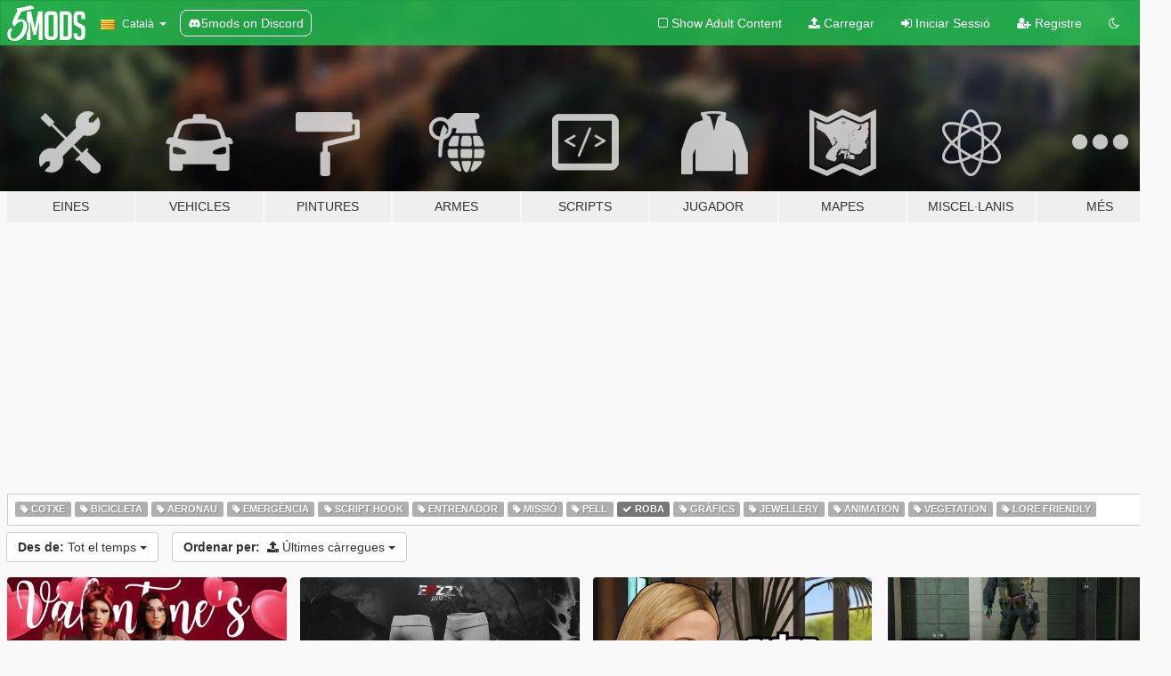

--- FILE ---
content_type: text/html; charset=utf-8
request_url: https://ca.gta5-mods.com/all/tags/clothing/latest-uploads
body_size: 9100
content:

<!DOCTYPE html>
<html lang="ca" dir="ltr">
<head>
	<title>
		GTA 5 mods més recents - Roba - GTA5-Mods.com
	</title>

		<script
		  async
		  src="https://hb.vntsm.com/v4/live/vms/sites/gta5-mods.com/index.js"
        ></script>

        <script>
          self.__VM = self.__VM || [];
          self.__VM.push(function (admanager, scope) {
            scope.Config.buildPlacement((configBuilder) => {
              configBuilder.add("billboard");
              configBuilder.addDefaultOrUnique("mobile_mpu").setBreakPoint("mobile")
            }).display("top-ad");

            scope.Config.buildPlacement((configBuilder) => {
              configBuilder.add("leaderboard");
              configBuilder.addDefaultOrUnique("mobile_mpu").setBreakPoint("mobile")
            }).display("central-ad");

            scope.Config.buildPlacement((configBuilder) => {
              configBuilder.add("mpu");
              configBuilder.addDefaultOrUnique("mobile_mpu").setBreakPoint("mobile")
            }).display("side-ad");

            scope.Config.buildPlacement((configBuilder) => {
              configBuilder.add("leaderboard");
              configBuilder.addDefaultOrUnique("mpu").setBreakPoint({ mediaQuery: "max-width:1200px" })
            }).display("central-ad-2");

            scope.Config.buildPlacement((configBuilder) => {
              configBuilder.add("leaderboard");
              configBuilder.addDefaultOrUnique("mobile_mpu").setBreakPoint("mobile")
            }).display("bottom-ad");

            scope.Config.buildPlacement((configBuilder) => {
              configBuilder.add("desktop_takeover");
              configBuilder.addDefaultOrUnique("mobile_takeover").setBreakPoint("mobile")
            }).display("takeover-ad");

            scope.Config.get('mpu').display('download-ad-1');
          });
        </script>

	<meta charset="utf-8">
	<meta name="viewport" content="width=320, initial-scale=1.0, maximum-scale=1.0">
	<meta http-equiv="X-UA-Compatible" content="IE=edge">
	<meta name="msapplication-config" content="none">
	<meta name="theme-color" content="#20ba4e">
	<meta name="msapplication-navbutton-color" content="#20ba4e">
	<meta name="apple-mobile-web-app-capable" content="yes">
	<meta name="apple-mobile-web-app-status-bar-style" content="#20ba4e">
	<meta name="csrf-param" content="authenticity_token" />
<meta name="csrf-token" content="6KsTl1A5BJ4QtDFnF8u63i+pzZv+SApaRUkRuPeKKHGyjInoYk2kKd7MA7WY1P0IkTIFoQFSSQ5lxRnawYglrg==" />
	

	<link rel="shortcut icon" type="image/x-icon" href="https://images.gta5-mods.com/icons/favicon.png">
	<link rel="stylesheet" media="screen" href="/assets/application-7e510725ebc5c55e88a9fd87c027a2aa9e20126744fbac89762e0fd54819c399.css" />
	    <link rel="alternate" hreflang="id" href="https://id.gta5-mods.com/all/tags/clothing/latest-uploads">
    <link rel="alternate" hreflang="ms" href="https://ms.gta5-mods.com/all/tags/clothing/latest-uploads">
    <link rel="alternate" hreflang="bg" href="https://bg.gta5-mods.com/all/tags/clothing/latest-uploads">
    <link rel="alternate" hreflang="ca" href="https://ca.gta5-mods.com/all/tags/clothing/latest-uploads">
    <link rel="alternate" hreflang="cs" href="https://cs.gta5-mods.com/all/tags/clothing/latest-uploads">
    <link rel="alternate" hreflang="da" href="https://da.gta5-mods.com/all/tags/clothing/latest-uploads">
    <link rel="alternate" hreflang="de" href="https://de.gta5-mods.com/all/tags/clothing/latest-uploads">
    <link rel="alternate" hreflang="el" href="https://el.gta5-mods.com/all/tags/clothing/latest-uploads">
    <link rel="alternate" hreflang="en" href="https://www.gta5-mods.com/all/tags/clothing/latest-uploads">
    <link rel="alternate" hreflang="es" href="https://es.gta5-mods.com/all/tags/clothing/latest-uploads">
    <link rel="alternate" hreflang="fr" href="https://fr.gta5-mods.com/all/tags/clothing/latest-uploads">
    <link rel="alternate" hreflang="gl" href="https://gl.gta5-mods.com/all/tags/clothing/latest-uploads">
    <link rel="alternate" hreflang="ko" href="https://ko.gta5-mods.com/all/tags/clothing/latest-uploads">
    <link rel="alternate" hreflang="hi" href="https://hi.gta5-mods.com/all/tags/clothing/latest-uploads">
    <link rel="alternate" hreflang="it" href="https://it.gta5-mods.com/all/tags/clothing/latest-uploads">
    <link rel="alternate" hreflang="hu" href="https://hu.gta5-mods.com/all/tags/clothing/latest-uploads">
    <link rel="alternate" hreflang="mk" href="https://mk.gta5-mods.com/all/tags/clothing/latest-uploads">
    <link rel="alternate" hreflang="nl" href="https://nl.gta5-mods.com/all/tags/clothing/latest-uploads">
    <link rel="alternate" hreflang="nb" href="https://no.gta5-mods.com/all/tags/clothing/latest-uploads">
    <link rel="alternate" hreflang="pl" href="https://pl.gta5-mods.com/all/tags/clothing/latest-uploads">
    <link rel="alternate" hreflang="pt-BR" href="https://pt.gta5-mods.com/all/tags/clothing/latest-uploads">
    <link rel="alternate" hreflang="ro" href="https://ro.gta5-mods.com/all/tags/clothing/latest-uploads">
    <link rel="alternate" hreflang="ru" href="https://ru.gta5-mods.com/all/tags/clothing/latest-uploads">
    <link rel="alternate" hreflang="sl" href="https://sl.gta5-mods.com/all/tags/clothing/latest-uploads">
    <link rel="alternate" hreflang="fi" href="https://fi.gta5-mods.com/all/tags/clothing/latest-uploads">
    <link rel="alternate" hreflang="sv" href="https://sv.gta5-mods.com/all/tags/clothing/latest-uploads">
    <link rel="alternate" hreflang="vi" href="https://vi.gta5-mods.com/all/tags/clothing/latest-uploads">
    <link rel="alternate" hreflang="tr" href="https://tr.gta5-mods.com/all/tags/clothing/latest-uploads">
    <link rel="alternate" hreflang="uk" href="https://uk.gta5-mods.com/all/tags/clothing/latest-uploads">
    <link rel="alternate" hreflang="zh-CN" href="https://zh.gta5-mods.com/all/tags/clothing/latest-uploads">

  <script src="/javascripts/ads.js"></script>

		<!-- Nexus Google Tag Manager -->
		<script nonce="true">
//<![CDATA[
				window.dataLayer = window.dataLayer || [];

						window.dataLayer.push({
								login_status: 'Guest',
								user_id: undefined,
								gta5mods_id: undefined,
						});

//]]>
</script>
		<script nonce="true">
//<![CDATA[
				(function(w,d,s,l,i){w[l]=w[l]||[];w[l].push({'gtm.start':
				new Date().getTime(),event:'gtm.js'});var f=d.getElementsByTagName(s)[0],
				j=d.createElement(s),dl=l!='dataLayer'?'&l='+l:'';j.async=true;j.src=
				'https://www.googletagmanager.com/gtm.js?id='+i+dl;f.parentNode.insertBefore(j,f);
				})(window,document,'script','dataLayer','GTM-KCVF2WQ');

//]]>
</script>		<!-- End Nexus Google Tag Manager -->
</head>
<body class="category category-all ca">
	<!-- Google Tag Manager (noscript) -->
	<noscript><iframe src="https://www.googletagmanager.com/ns.html?id=GTM-KCVF2WQ"
										height="0" width="0" style="display:none;visibility:hidden"></iframe></noscript>
	<!-- End Google Tag Manager (noscript) -->

<div id="page-cover"></div>
<div id="page-loading">
	<span class="graphic"></span>
	<span class="message">Carregant...</span>
</div>

<div id="page-cover"></div>

<nav id="main-nav" class="navbar navbar-default">
  <div class="container">
    <div class="navbar-header">
      <a class="navbar-brand" href="/"></a>

      <ul class="nav navbar-nav">
        <li id="language-dropdown" class="dropdown">
          <a href="#language" class="dropdown-toggle" data-toggle="dropdown">
            <span class="famfamfam-flag-catalonia icon"></span>&nbsp;
            <span class="language-name">Català</span>
            <span class="caret"></span>
          </a>

          <ul class="dropdown-menu dropdown-menu-with-footer">
                <li>
                  <a href="https://id.gta5-mods.com/all/tags/clothing/latest-uploads">
                    <span class="famfamfam-flag-id"></span>
                    <span class="language-name">Bahasa Indonesia</span>
                  </a>
                </li>
                <li>
                  <a href="https://ms.gta5-mods.com/all/tags/clothing/latest-uploads">
                    <span class="famfamfam-flag-my"></span>
                    <span class="language-name">Bahasa Melayu</span>
                  </a>
                </li>
                <li>
                  <a href="https://bg.gta5-mods.com/all/tags/clothing/latest-uploads">
                    <span class="famfamfam-flag-bg"></span>
                    <span class="language-name">Български</span>
                  </a>
                </li>
                <li>
                  <a href="https://ca.gta5-mods.com/all/tags/clothing/latest-uploads">
                    <span class="famfamfam-flag-catalonia"></span>
                    <span class="language-name">Català</span>
                  </a>
                </li>
                <li>
                  <a href="https://cs.gta5-mods.com/all/tags/clothing/latest-uploads">
                    <span class="famfamfam-flag-cz"></span>
                    <span class="language-name">Čeština</span>
                  </a>
                </li>
                <li>
                  <a href="https://da.gta5-mods.com/all/tags/clothing/latest-uploads">
                    <span class="famfamfam-flag-dk"></span>
                    <span class="language-name">Dansk</span>
                  </a>
                </li>
                <li>
                  <a href="https://de.gta5-mods.com/all/tags/clothing/latest-uploads">
                    <span class="famfamfam-flag-de"></span>
                    <span class="language-name">Deutsch</span>
                  </a>
                </li>
                <li>
                  <a href="https://el.gta5-mods.com/all/tags/clothing/latest-uploads">
                    <span class="famfamfam-flag-gr"></span>
                    <span class="language-name">Ελληνικά</span>
                  </a>
                </li>
                <li>
                  <a href="https://www.gta5-mods.com/all/tags/clothing/latest-uploads">
                    <span class="famfamfam-flag-gb"></span>
                    <span class="language-name">English</span>
                  </a>
                </li>
                <li>
                  <a href="https://es.gta5-mods.com/all/tags/clothing/latest-uploads">
                    <span class="famfamfam-flag-es"></span>
                    <span class="language-name">Español</span>
                  </a>
                </li>
                <li>
                  <a href="https://fr.gta5-mods.com/all/tags/clothing/latest-uploads">
                    <span class="famfamfam-flag-fr"></span>
                    <span class="language-name">Français</span>
                  </a>
                </li>
                <li>
                  <a href="https://gl.gta5-mods.com/all/tags/clothing/latest-uploads">
                    <span class="famfamfam-flag-es-gl"></span>
                    <span class="language-name">Galego</span>
                  </a>
                </li>
                <li>
                  <a href="https://ko.gta5-mods.com/all/tags/clothing/latest-uploads">
                    <span class="famfamfam-flag-kr"></span>
                    <span class="language-name">한국어</span>
                  </a>
                </li>
                <li>
                  <a href="https://hi.gta5-mods.com/all/tags/clothing/latest-uploads">
                    <span class="famfamfam-flag-in"></span>
                    <span class="language-name">हिन्दी</span>
                  </a>
                </li>
                <li>
                  <a href="https://it.gta5-mods.com/all/tags/clothing/latest-uploads">
                    <span class="famfamfam-flag-it"></span>
                    <span class="language-name">Italiano</span>
                  </a>
                </li>
                <li>
                  <a href="https://hu.gta5-mods.com/all/tags/clothing/latest-uploads">
                    <span class="famfamfam-flag-hu"></span>
                    <span class="language-name">Magyar</span>
                  </a>
                </li>
                <li>
                  <a href="https://mk.gta5-mods.com/all/tags/clothing/latest-uploads">
                    <span class="famfamfam-flag-mk"></span>
                    <span class="language-name">Македонски</span>
                  </a>
                </li>
                <li>
                  <a href="https://nl.gta5-mods.com/all/tags/clothing/latest-uploads">
                    <span class="famfamfam-flag-nl"></span>
                    <span class="language-name">Nederlands</span>
                  </a>
                </li>
                <li>
                  <a href="https://no.gta5-mods.com/all/tags/clothing/latest-uploads">
                    <span class="famfamfam-flag-no"></span>
                    <span class="language-name">Norsk</span>
                  </a>
                </li>
                <li>
                  <a href="https://pl.gta5-mods.com/all/tags/clothing/latest-uploads">
                    <span class="famfamfam-flag-pl"></span>
                    <span class="language-name">Polski</span>
                  </a>
                </li>
                <li>
                  <a href="https://pt.gta5-mods.com/all/tags/clothing/latest-uploads">
                    <span class="famfamfam-flag-br"></span>
                    <span class="language-name">Português do Brasil</span>
                  </a>
                </li>
                <li>
                  <a href="https://ro.gta5-mods.com/all/tags/clothing/latest-uploads">
                    <span class="famfamfam-flag-ro"></span>
                    <span class="language-name">Română</span>
                  </a>
                </li>
                <li>
                  <a href="https://ru.gta5-mods.com/all/tags/clothing/latest-uploads">
                    <span class="famfamfam-flag-ru"></span>
                    <span class="language-name">Русский</span>
                  </a>
                </li>
                <li>
                  <a href="https://sl.gta5-mods.com/all/tags/clothing/latest-uploads">
                    <span class="famfamfam-flag-si"></span>
                    <span class="language-name">Slovenščina</span>
                  </a>
                </li>
                <li>
                  <a href="https://fi.gta5-mods.com/all/tags/clothing/latest-uploads">
                    <span class="famfamfam-flag-fi"></span>
                    <span class="language-name">Suomi</span>
                  </a>
                </li>
                <li>
                  <a href="https://sv.gta5-mods.com/all/tags/clothing/latest-uploads">
                    <span class="famfamfam-flag-se"></span>
                    <span class="language-name">Svenska</span>
                  </a>
                </li>
                <li>
                  <a href="https://vi.gta5-mods.com/all/tags/clothing/latest-uploads">
                    <span class="famfamfam-flag-vn"></span>
                    <span class="language-name">Tiếng Việt</span>
                  </a>
                </li>
                <li>
                  <a href="https://tr.gta5-mods.com/all/tags/clothing/latest-uploads">
                    <span class="famfamfam-flag-tr"></span>
                    <span class="language-name">Türkçe</span>
                  </a>
                </li>
                <li>
                  <a href="https://uk.gta5-mods.com/all/tags/clothing/latest-uploads">
                    <span class="famfamfam-flag-ua"></span>
                    <span class="language-name">Українська</span>
                  </a>
                </li>
                <li>
                  <a href="https://zh.gta5-mods.com/all/tags/clothing/latest-uploads">
                    <span class="famfamfam-flag-cn"></span>
                    <span class="language-name">中文</span>
                  </a>
                </li>
          </ul>
        </li>
        <li class="discord-link">
          <a href="https://discord.gg/2PR7aMzD4U" target="_blank" rel="noreferrer">
            <img src="https://images.gta5-mods.com/site/discord-header.svg" height="15px" alt="">
            <span>5mods on Discord</span>
          </a>
        </li>
      </ul>
    </div>

    <ul class="nav navbar-nav navbar-right">
        <li>
          <a href="/adult_filter" title="Light mode">
              <span class="fa fa-square-o"></span>
            <span>Show Adult <span class="adult-filter__content-text">Content</span></span>
          </a>
        </li>
      <li class="hidden-xs">
        <a href="/upload">
          <span class="icon fa fa-upload"></span>
          Carregar
        </a>
      </li>

        <li>
          <a href="/login?r=/all/tags/clothing/latest-uploads">
            <span class="icon fa fa-sign-in"></span>
            <span class="login-text">Iniciar Sessió</span>
          </a>
        </li>

        <li class="hidden-xs">
          <a href="/register?r=/all/tags/clothing/latest-uploads">
            <span class="icon fa fa-user-plus"></span>
            Registre
          </a>
        </li>

        <li>
            <a href="/dark_mode" title="Dark mode">
              <span class="fa fa-moon-o"></span>
            </a>
        </li>

      <li id="search-dropdown">
        <a href="#search" class="dropdown-toggle" data-toggle="dropdown">
          <span class="fa fa-search"></span>
        </a>

        <div class="dropdown-menu">
          <div class="form-inline">
            <div class="form-group">
              <div class="input-group">
                <div class="input-group-addon"><span  class="fa fa-search"></span></div>
                <input type="text" class="form-control" placeholder="Cerca GTA 5 mods...">
              </div>
            </div>
            <button type="submit" class="btn btn-primary">
              Cerca
            </button>
          </div>
        </div>
      </li>
    </ul>
  </div>
</nav>

<div id="banner" class="all">
  <div class="container hidden-xs">
    <div id="intro">
      <h1 class="styled">Benvingut a GTA5-Mods.com</h1>
      <p>Selecciona una de les següents categories per començar a veure els últims mods de  GTA 5 PC:</p>
    </div>
  </div>

  <div class="container">
    <ul id="navigation" class="clearfix ca">
        <li class="tools ">
          <a href="/tools">
            <span class="icon-category"></span>
            <span class="label-border"></span>
            <span class="label-category ">
              <span>Eines</span>
            </span>
          </a>
        </li>
        <li class="vehicles ">
          <a href="/vehicles">
            <span class="icon-category"></span>
            <span class="label-border"></span>
            <span class="label-category ">
              <span>Vehicles</span>
            </span>
          </a>
        </li>
        <li class="paintjobs ">
          <a href="/paintjobs">
            <span class="icon-category"></span>
            <span class="label-border"></span>
            <span class="label-category ">
              <span>Pintures</span>
            </span>
          </a>
        </li>
        <li class="weapons ">
          <a href="/weapons">
            <span class="icon-category"></span>
            <span class="label-border"></span>
            <span class="label-category ">
              <span>Armes</span>
            </span>
          </a>
        </li>
        <li class="scripts ">
          <a href="/scripts">
            <span class="icon-category"></span>
            <span class="label-border"></span>
            <span class="label-category ">
              <span>Scripts</span>
            </span>
          </a>
        </li>
        <li class="player ">
          <a href="/player">
            <span class="icon-category"></span>
            <span class="label-border"></span>
            <span class="label-category ">
              <span>Jugador</span>
            </span>
          </a>
        </li>
        <li class="maps ">
          <a href="/maps">
            <span class="icon-category"></span>
            <span class="label-border"></span>
            <span class="label-category ">
              <span>Mapes</span>
            </span>
          </a>
        </li>
        <li class="misc ">
          <a href="/misc">
            <span class="icon-category"></span>
            <span class="label-border"></span>
            <span class="label-category md-small">
              <span>Miscel·lanis</span>
            </span>
          </a>
        </li>
      <li id="more-dropdown" class="more dropdown">
        <a href="#more" class="dropdown-toggle" data-toggle="dropdown">
          <span class="icon-category"></span>
          <span class="label-border"></span>
          <span class="label-category ">
            <span>Més</span>
          </span>
        </a>

        <ul class="dropdown-menu pull-right">
          <li>
            <a href="http://www.gta5cheats.com" target="_blank">
              <span class="fa fa-external-link"></span>
              GTA 5 Cheats
            </a>
          </li>
        </ul>
      </li>
    </ul>
  </div>
</div>

<div id="content">
  
<div id="category" data-category-id="0" class="container">
    <div id="top-ad" class="ad-container"></div>

    <div id="tag-list">
          <div>
            <a href="/all/tags/car/latest-uploads" class="">
              <span class="label label-default">
                  <span class="fa fa-tag"></span>
                Cotxe
              </span>
            </a>
          </div>
          <div>
            <a href="/all/tags/bike/latest-uploads" class="">
              <span class="label label-default">
                  <span class="fa fa-tag"></span>
                Bicicleta
              </span>
            </a>
          </div>
          <div>
            <a href="/all/tags/aircraft/latest-uploads" class="">
              <span class="label label-default">
                  <span class="fa fa-tag"></span>
                Aeronau
              </span>
            </a>
          </div>
          <div>
            <a href="/all/tags/emergency/latest-uploads" class="">
              <span class="label label-default">
                  <span class="fa fa-tag"></span>
                Emergència
              </span>
            </a>
          </div>
          <div>
            <a href="/all/tags/script-hook/latest-uploads" class="">
              <span class="label label-default">
                  <span class="fa fa-tag"></span>
                Script Hook
              </span>
            </a>
          </div>
          <div>
            <a href="/all/tags/trainer/latest-uploads" class="">
              <span class="label label-default">
                  <span class="fa fa-tag"></span>
                Entrenador
              </span>
            </a>
          </div>
          <div>
            <a href="/all/tags/mission/latest-uploads" class="">
              <span class="label label-default">
                  <span class="fa fa-tag"></span>
                Missió
              </span>
            </a>
          </div>
          <div>
            <a href="/all/tags/skin/latest-uploads" class="">
              <span class="label label-default">
                  <span class="fa fa-tag"></span>
                Pell
              </span>
            </a>
          </div>
          <div>
            <a href="/all/latest-uploads" class="active">
              <span class="label label-default">
                  <span class="fa fa-check"></span>
                Roba
              </span>
            </a>
          </div>
          <div>
            <a href="/all/tags/graphics/latest-uploads" class="">
              <span class="label label-default">
                  <span class="fa fa-tag"></span>
                Gràfics
              </span>
            </a>
          </div>
          <div>
            <a href="/all/tags/jewellery/latest-uploads" class="">
              <span class="label label-default">
                  <span class="fa fa-tag"></span>
                Jewellery
              </span>
            </a>
          </div>
          <div>
            <a href="/all/tags/animation/latest-uploads" class="">
              <span class="label label-default">
                  <span class="fa fa-tag"></span>
                Animation
              </span>
            </a>
          </div>
          <div>
            <a href="/all/tags/vegetation/latest-uploads" class="">
              <span class="label label-default">
                  <span class="fa fa-tag"></span>
                Vegetation
              </span>
            </a>
          </div>
          <div>
            <a href="/all/tags/lore-friendly/latest-uploads" class="">
              <span class="label label-default">
                  <span class="fa fa-tag"></span>
                Lore Friendly
              </span>
            </a>
          </div>
    </div>

  <div class="category-sort clearfix">

    <div class="dropdown">
      <button class="btn btn-default" data-toggle="dropdown">
        <strong>Des de:</strong>
        Tot el temps
        <span class="caret"></span>
      </button>
      <ul class="dropdown-menu">
            <li>
              <a href="/all/tags/clothing/latest-uploads/day">
                Ahir
              </a>
            </li>
            <li>
              <a href="/all/tags/clothing/latest-uploads/week">
                La setmana passada
              </a>
            </li>
            <li>
              <a href="/all/tags/clothing/latest-uploads/month">
                El Mes passat
              </a>
            </li>
            <li>
              <a href="/all/tags/clothing/latest-uploads">
                Tot el temps
              </a>
            </li>
      </ul>
    </div>

    <div class="dropdown">
      <button class="btn btn-default" data-toggle="dropdown">
        <strong>Ordenar per:</strong>&nbsp;

            <span class="fa fa-upload"></span>
            Últimes càrregues

        <span class="caret"></span>
      </button>
      <ul class="dropdown-menu">
        <li>
          <a href="/all/tags/clothing">
            <span class="fa fa-clock-o"></span>&nbsp;
            Versions més recents
          </a>
        </li>
        <li>
          <a href="/all/tags/clothing/latest-uploads">
            <span class="fa fa-upload"></span>&nbsp;
            Últimes càrregues
          </a>
        </li>
        <li>
          <a href="/all/tags/clothing/most-liked">
            <span class="fa fa-thumbs-o-up"></span>&nbsp;
            Més popular
          </a>
        </li>
        <li>
          <a href="/all/tags/clothing/most-downloaded">
            <span class="fa fa-sort-amount-desc"></span>&nbsp;
            Més descarregats
          </a>
        </li>
          <li>
            <a href="/all/tags/clothing/highest-rated">
              <span class="fa fa-star-o"></span>&nbsp;
              Qualificació més alta
            </a>
          </li>
      </ul>
    </div>
  </div>

  <div class="file-list">
        
    <div class="row">

      <div class="col-xs-12 col-sm-6 col-lg-3">
        
<div class="file-list-obj">
  <a href="/player/clippedxsavage" title="ClippedxSavage" class="preview empty">

    <img title="ClippedxSavage" class="img-responsive" alt="ClippedxSavage" src="https://img.gta5-mods.com/q75-w500-h333-cfill/images/clippedxsavage/ebb5ae-Untitled_design_optimized_2000.png" />

      <ul class="categories">
            <li>Roba</li>
      </ul>

      <div class="stats">
        <div>
            <span title="4.5 star rating">
              <span class="fa fa-star"></span> 4.5
            </span>
        </div>
        <div>
          <span title="175 Descàrregues">
            <span class="fa fa-download"></span> 175
          </span>
          <span class="stats-likes" title="4 Agradan">
            <span class="fa fa-thumbs-up"></span> 4
          </span>
        </div>
      </div>

  </a>
  <div class="details">
    <div class="top">
      <div class="name">
        <a href="/player/clippedxsavage" title="ClippedxSavage">
          <span dir="ltr">ClippedxSavage</span>
        </a>
      </div>
    </div>
    <div class="bottom">
      <span class="bottom-by">By</span> <a href="/users/ClippedBebe" title="ClippedBebe">ClippedBebe</a>
    </div>
  </div>
</div>
      </div>



      <div class="col-xs-12 col-sm-6 col-lg-3">
        
<div class="file-list-obj">
  <a href="/player/foldover-waist-flare-pants-mp-female" title="Foldover waist flare pants MP Female" class="preview empty">

    <img title="Foldover waist flare pants MP Female" class="img-responsive" alt="Foldover waist flare pants MP Female" src="https://img.gta5-mods.com/q75-w500-h333-cfill/images/foldover-waist-flare-pants-mp-female/4baf4c-52353.png" />

      <ul class="categories">
            <li>Roba</li>
      </ul>

      <div class="stats">
        <div>
            <span title="5.0 star rating">
              <span class="fa fa-star"></span> 5.0
            </span>
        </div>
        <div>
          <span title="215 Descàrregues">
            <span class="fa fa-download"></span> 215
          </span>
          <span class="stats-likes" title="6 Agradan">
            <span class="fa fa-thumbs-up"></span> 6
          </span>
        </div>
      </div>

  </a>
  <div class="details">
    <div class="top">
      <div class="name">
        <a href="/player/foldover-waist-flare-pants-mp-female" title="Foldover waist flare pants MP Female">
          <span dir="ltr">Foldover waist flare pants MP Female</span>
        </a>
      </div>
    </div>
    <div class="bottom">
      <span class="bottom-by">By</span> <a href="/users/eazzymods" title="eazzymods">eazzymods</a>
    </div>
  </div>
</div>
      </div>



      <div class="col-xs-12 col-sm-6 col-lg-3">
        
<div class="file-list-obj">
  <a href="/player/amanda-safehouse-in-the-hills" title="Older Amanda - Safehouse In The Hills" class="preview empty">

    <img title="Older Amanda - Safehouse In The Hills" class="img-responsive" alt="Older Amanda - Safehouse In The Hills" src="https://img.gta5-mods.com/q75-w500-h333-cfill/images/amanda-safehouse-in-the-hills/7586a9-image3.png" />

      <ul class="categories">
            <li>Roba</li>
            <li>Pell</li>
      </ul>

      <div class="stats">
        <div>
            <span title="5.0 star rating">
              <span class="fa fa-star"></span> 5.0
            </span>
        </div>
        <div>
          <span title="178 Descàrregues">
            <span class="fa fa-download"></span> 178
          </span>
          <span class="stats-likes" title="8 Agradan">
            <span class="fa fa-thumbs-up"></span> 8
          </span>
        </div>
      </div>

  </a>
  <div class="details">
    <div class="top">
      <div class="name">
        <a href="/player/amanda-safehouse-in-the-hills" title="Older Amanda - Safehouse In The Hills">
          <span dir="ltr">Older Amanda - Safehouse In The Hills</span>
        </a>
      </div>
    </div>
    <div class="bottom">
      <span class="bottom-by">By</span> <a href="/users/candyxblaze" title="candyxblaze">candyxblaze</a>
    </div>
  </div>
</div>
      </div>



      <div class="col-xs-12 col-sm-6 col-lg-3">
        
<div class="file-list-obj">
  <a href="/player/skins-grouping-sas-cs2-add-on" title="Skins grouping "SAS" CS2 [Add-On]" class="preview empty">

    <img title="Skins grouping &quot;SAS&quot; CS2 [Add-On]" class="img-responsive" alt="Skins grouping &quot;SAS&quot; CS2 [Add-On]" src="https://img.gta5-mods.com/q75-w500-h333-cfill/images/skins-grouping-sas-cs2-add-on/e05d26-1.jpg" />

      <ul class="categories">
            <li>Franklin</li>
            <li>Michael</li>
            <li>Roba</li>
            <li>Pell</li>
            <li>Add-On</li>
            <li>Màscara</li>
            <li>USA</li>
            <li>Europa</li>
      </ul>

      <div class="stats">
        <div>
            <span title="5.0 star rating">
              <span class="fa fa-star"></span> 5.0
            </span>
        </div>
        <div>
          <span title="169 Descàrregues">
            <span class="fa fa-download"></span> 169
          </span>
          <span class="stats-likes" title="8 Agradan">
            <span class="fa fa-thumbs-up"></span> 8
          </span>
        </div>
      </div>

  </a>
  <div class="details">
    <div class="top">
      <div class="name">
        <a href="/player/skins-grouping-sas-cs2-add-on" title="Skins grouping "SAS" CS2 [Add-On]">
          <span dir="ltr">Skins grouping "SAS" CS2 [Add-On]</span>
        </a>
      </div>
    </div>
    <div class="bottom">
      <span class="bottom-by">By</span> <a href="/users/Chunya_Skub" title="Chunya_Skub">Chunya_Skub</a>
    </div>
  </div>
</div>
      </div>



      <div class="col-xs-12 col-sm-6 col-lg-3">
        
<div class="file-list-obj">
  <a href="/player/beanies-geographical-norway-mp-male" title="Beanies Geographical Norway for MP Male " class="preview empty">

    <img title="Beanies Geographical Norway for MP Male " class="img-responsive" alt="Beanies Geographical Norway for MP Male " src="https://img.gta5-mods.com/q75-w500-h333-cfill/images/beanies-geographical-norway-mp-male/d1ea8b-Screenshot1.png" />

      <ul class="categories">
            <li>Roba</li>
            <li>Pell</li>
            <li>Add-On</li>
            <li>Sombrer</li>
      </ul>

      <div class="stats">
        <div>
        </div>
        <div>
          <span title="55 Descàrregues">
            <span class="fa fa-download"></span> 55
          </span>
          <span class="stats-likes" title="1 M&#39;agrada">
            <span class="fa fa-thumbs-up"></span> 1
          </span>
        </div>
      </div>

  </a>
  <div class="details">
    <div class="top">
      <div class="name">
        <a href="/player/beanies-geographical-norway-mp-male" title="Beanies Geographical Norway for MP Male ">
          <span dir="ltr">Beanies Geographical Norway for MP Male </span>
        </a>
      </div>
    </div>
    <div class="bottom">
      <span class="bottom-by">By</span> <a href="/users/OdinPagan" title="OdinPagan">OdinPagan</a>
    </div>
  </div>
</div>
      </div>



      <div class="col-xs-12 col-sm-6 col-lg-3">
        
<div class="file-list-obj">
  <a href="/player/snow-boots-for-mp-female" title="Snow Boots for MP Female" class="preview empty">

    <img title="Snow Boots for MP Female" class="img-responsive" alt="Snow Boots for MP Female" src="https://img.gta5-mods.com/q75-w500-h333-cfill/images/snow-boots-for-mp-female/19fe2f-image_00000.png" />

      <ul class="categories">
            <li>Roba</li>
            <li>Sabates</li>
      </ul>

      <div class="stats">
        <div>
        </div>
        <div>
          <span title="114 Descàrregues">
            <span class="fa fa-download"></span> 114
          </span>
          <span class="stats-likes" title="6 Agradan">
            <span class="fa fa-thumbs-up"></span> 6
          </span>
        </div>
      </div>

  </a>
  <div class="details">
    <div class="top">
      <div class="name">
        <a href="/player/snow-boots-for-mp-female" title="Snow Boots for MP Female">
          <span dir="ltr">Snow Boots for MP Female</span>
        </a>
      </div>
        <div class="version" dir="ltr" title="1">1</div>
    </div>
    <div class="bottom">
      <span class="bottom-by">By</span> <a href="/users/RESIIST%20ME" title="RESIIST ME">RESIIST ME</a>
    </div>
  </div>
</div>
      </div>



      <div class="col-xs-12 col-sm-6 col-lg-3">
        
<div class="file-list-obj">
  <a href="/player/franklin-big-headband-pack" title="Franklin Big Headband Pack" class="preview empty">

    <img title="Franklin Big Headband Pack" class="img-responsive" alt="Franklin Big Headband Pack" src="https://img.gta5-mods.com/q75-w500-h333-cfill/images/franklin-big-headband-pack/a831e7-thumb1.jpg" />

      <ul class="categories">
            <li>Franklin</li>
            <li>Roba</li>
            <li>Add-On</li>
      </ul>

      <div class="stats">
        <div>
            <span title="5.0 star rating">
              <span class="fa fa-star"></span> 5.0
            </span>
        </div>
        <div>
          <span title="303 Descàrregues">
            <span class="fa fa-download"></span> 303
          </span>
          <span class="stats-likes" title="5 Agradan">
            <span class="fa fa-thumbs-up"></span> 5
          </span>
        </div>
      </div>

  </a>
  <div class="details">
    <div class="top">
      <div class="name">
        <a href="/player/franklin-big-headband-pack" title="Franklin Big Headband Pack">
          <span dir="ltr">Franklin Big Headband Pack</span>
        </a>
      </div>
        <div class="version" dir="ltr" title="V1">V1</div>
    </div>
    <div class="bottom">
      <span class="bottom-by">By</span> <a href="/users/NOTVAN0SS" title="NOTVAN0SS">NOTVAN0SS</a>
    </div>
  </div>
</div>
      </div>



      <div class="col-xs-12 col-sm-6 col-lg-3">
        
<div class="file-list-obj">
  <a href="/player/upside-down-cross-necklace-9-50-ctw-for-mp-male" title="Upside Down Cross Diamond Necklace (9.50 CTW) for MP Male" class="preview empty">

    <img title="Upside Down Cross Diamond Necklace (9.50 CTW) for MP Male" class="img-responsive" alt="Upside Down Cross Diamond Necklace (9.50 CTW) for MP Male" src="https://img.gta5-mods.com/q75-w500-h333-cfill/images/upside-down-cross-necklace-9-50-ctw-for-mp-male/2f2f8b-YG.jpg" />

      <ul class="categories">
            <li>Roba</li>
            <li>Jewellery</li>
            <li>Lore Friendly</li>
      </ul>

      <div class="stats">
        <div>
            <span title="5.0 star rating">
              <span class="fa fa-star"></span> 5.0
            </span>
        </div>
        <div>
          <span title="120 Descàrregues">
            <span class="fa fa-download"></span> 120
          </span>
          <span class="stats-likes" title="2 Agradan">
            <span class="fa fa-thumbs-up"></span> 2
          </span>
        </div>
      </div>

  </a>
  <div class="details">
    <div class="top">
      <div class="name">
        <a href="/player/upside-down-cross-necklace-9-50-ctw-for-mp-male" title="Upside Down Cross Diamond Necklace (9.50 CTW) for MP Male">
          <span dir="ltr">Upside Down Cross Diamond Necklace (9.50 CTW) for MP Male</span>
        </a>
      </div>
        <div class="version" dir="ltr" title="1.0">1.0</div>
    </div>
    <div class="bottom">
      <span class="bottom-by">By</span> <a href="/users/Yufo%20The%20Jeweler" title="Yufo The Jeweler">Yufo The Jeweler</a>
    </div>
  </div>
</div>
      </div>

    </div>
    <div id="central-ad" class="ad-container"></div>
    <div class="row">


      <div class="col-xs-12 col-sm-6 col-lg-3">
        
<div class="file-list-obj">
  <a href="/player/oh-baby-dress-for-mp-female-6b77f6b3-c54a-4c21-96b9-f186e921234a" title="Oh Baby Dress for MP Female" class="preview empty">

    <img title="Oh Baby Dress for MP Female" class="img-responsive" alt="Oh Baby Dress for MP Female" src="https://img.gta5-mods.com/q75-w500-h333-cfill/images/oh-baby-dress-for-mp-female-6b77f6b3-c54a-4c21-96b9-f186e921234a/0ffa3c-w.png" />

      <ul class="categories">
            <li>Roba</li>
      </ul>

      <div class="stats">
        <div>
        </div>
        <div>
          <span title="198 Descàrregues">
            <span class="fa fa-download"></span> 198
          </span>
          <span class="stats-likes" title="5 Agradan">
            <span class="fa fa-thumbs-up"></span> 5
          </span>
        </div>
      </div>

  </a>
  <div class="details">
    <div class="top">
      <div class="name">
        <a href="/player/oh-baby-dress-for-mp-female-6b77f6b3-c54a-4c21-96b9-f186e921234a" title="Oh Baby Dress for MP Female">
          <span dir="ltr">Oh Baby Dress for MP Female</span>
        </a>
      </div>
        <div class="version" dir="ltr" title="1.0">1.0</div>
    </div>
    <div class="bottom">
      <span class="bottom-by">By</span> <a href="/users/RESIIST%20ME" title="RESIIST ME">RESIIST ME</a>
    </div>
  </div>
</div>
      </div>



      <div class="col-xs-12 col-sm-6 col-lg-3">
        
<div class="file-list-obj">
  <a href="/player/t-shirt-geographical-norway-mp-male-odinpagan" title="T-Shirt Geographical Norway [MP MALE]" class="preview empty">

    <img title="T-Shirt Geographical Norway [MP MALE]" class="img-responsive" alt="T-Shirt Geographical Norway [MP MALE]" src="https://img.gta5-mods.com/q75-w500-h333-cfill/images/t-shirt-geographical-norway-mp-male-odinpagan/0d4633-Screenshot1.png" />

      <ul class="categories">
            <li>Roba</li>
            <li>Pell</li>
            <li>Add-On</li>
      </ul>

      <div class="stats">
        <div>
        </div>
        <div>
          <span title="135 Descàrregues">
            <span class="fa fa-download"></span> 135
          </span>
          <span class="stats-likes" title="1 M&#39;agrada">
            <span class="fa fa-thumbs-up"></span> 1
          </span>
        </div>
      </div>

  </a>
  <div class="details">
    <div class="top">
      <div class="name">
        <a href="/player/t-shirt-geographical-norway-mp-male-odinpagan" title="T-Shirt Geographical Norway [MP MALE]">
          <span dir="ltr">T-Shirt Geographical Norway [MP MALE]</span>
        </a>
      </div>
    </div>
    <div class="bottom">
      <span class="bottom-by">By</span> <a href="/users/OdinPagan" title="OdinPagan">OdinPagan</a>
    </div>
  </div>
</div>
      </div>



      <div class="col-xs-12 col-sm-6 col-lg-3">
        
<div class="file-list-obj">
  <a href="/player/gymnastic-yoga-mp-female-ped-leggings-top-full-body-mod-breast-physics-v2" title="Gymnastic  Yoga  Mp Female Ped  Leggings & Top Full Body Mod Breast Physics V2" class="preview empty">

    <img title="Gymnastic  Yoga  Mp Female Ped  Leggings & Top Full Body Mod Breast Physics V2" class="img-responsive" alt="Gymnastic  Yoga  Mp Female Ped  Leggings & Top Full Body Mod Breast Physics V2" src="https://img.gta5-mods.com/q75-w500-h333-cfill/images/gymnastic-yoga-mp-female-ped-leggings-top-full-body-mod-breast-physics-v2/1c3c8b-300.png" />

      <ul class="categories">
            <li>Roba</li>
            <li>Pell</li>
      </ul>

      <div class="stats">
        <div>
        </div>
        <div>
          <span title="351 Descàrregues">
            <span class="fa fa-download"></span> 351
          </span>
          <span class="stats-likes" title="9 Agradan">
            <span class="fa fa-thumbs-up"></span> 9
          </span>
        </div>
      </div>

  </a>
  <div class="details">
    <div class="top">
      <div class="name">
        <a href="/player/gymnastic-yoga-mp-female-ped-leggings-top-full-body-mod-breast-physics-v2" title="Gymnastic  Yoga  Mp Female Ped  Leggings & Top Full Body Mod Breast Physics V2">
          <span dir="ltr">Gymnastic  Yoga  Mp Female Ped  Leggings & Top Full Body Mod Breast Physics V2</span>
        </a>
      </div>
    </div>
    <div class="bottom">
      <span class="bottom-by">By</span> <a href="/users/Aurora%20Mods" title="Aurora Mods">Aurora Mods</a>
    </div>
  </div>
</div>
      </div>



      <div class="col-xs-12 col-sm-6 col-lg-3">
        
<div class="file-list-obj">
  <a href="/player/crop-hoodie-for-mp-female" title="Crop hoodie for MP Female" class="preview empty">

    <img title="Crop hoodie for MP Female" class="img-responsive" alt="Crop hoodie for MP Female" src="https://img.gta5-mods.com/q75-w500-h333-cfill/images/crop-hoodie-for-mp-female/0c0d96-2.jpg" />

      <ul class="categories">
            <li>Roba</li>
      </ul>

      <div class="stats">
        <div>
            <span title="5.0 star rating">
              <span class="fa fa-star"></span> 5.0
            </span>
        </div>
        <div>
          <span title="229 Descàrregues">
            <span class="fa fa-download"></span> 229
          </span>
          <span class="stats-likes" title="4 Agradan">
            <span class="fa fa-thumbs-up"></span> 4
          </span>
        </div>
      </div>

  </a>
  <div class="details">
    <div class="top">
      <div class="name">
        <a href="/player/crop-hoodie-for-mp-female" title="Crop hoodie for MP Female">
          <span dir="ltr">Crop hoodie for MP Female</span>
        </a>
      </div>
    </div>
    <div class="bottom">
      <span class="bottom-by">By</span> <a href="/users/kikikiki_hell" title="kikikiki_hell">kikikiki_hell</a>
    </div>
  </div>
</div>
      </div>



      <div class="col-xs-12 col-sm-6 col-lg-3">
        
<div class="file-list-obj">
  <a href="/player/iria-dress-for-mp-female" title="Iria Dress for MP Female" class="preview empty">

    <img title="Iria Dress for MP Female" class="img-responsive" alt="Iria Dress for MP Female" src="https://img.gta5-mods.com/q75-w500-h333-cfill/images/iria-dress-for-mp-female/384ca1-irisdres2s.png" />

      <ul class="categories">
            <li>Roba</li>
            <li>Add-On</li>
            <li>Lore Friendly</li>
            <li>Jaqueta</li>
      </ul>

      <div class="stats">
        <div>
        </div>
        <div>
          <span title="196 Descàrregues">
            <span class="fa fa-download"></span> 196
          </span>
          <span class="stats-likes" title="6 Agradan">
            <span class="fa fa-thumbs-up"></span> 6
          </span>
        </div>
      </div>

  </a>
  <div class="details">
    <div class="top">
      <div class="name">
        <a href="/player/iria-dress-for-mp-female" title="Iria Dress for MP Female">
          <span dir="ltr">Iria Dress for MP Female</span>
        </a>
      </div>
        <div class="version" dir="ltr" title="1.0">1.0</div>
    </div>
    <div class="bottom">
      <span class="bottom-by">By</span> <a href="/users/STRUT%20Mods" title="STRUT Mods">STRUT Mods</a>
    </div>
  </div>
</div>
      </div>



      <div class="col-xs-12 col-sm-6 col-lg-3">
        
<div class="file-list-obj">
  <a href="/player/jacket-geographical-norway-mp-male-add-on-replace" title="Jacket Geographical Norway [MP MALE]" class="preview empty">

    <img title="Jacket Geographical Norway [MP MALE]" class="img-responsive" alt="Jacket Geographical Norway [MP MALE]" src="https://img.gta5-mods.com/q75-w500-h333-cfill/images/jacket-geographical-norway-mp-male-add-on-replace/d31103-Screenshot(1).jpg" />

      <ul class="categories">
            <li>Roba</li>
            <li>Add-On</li>
            <li>Jaqueta</li>
      </ul>

      <div class="stats">
        <div>
            <span title="5.0 star rating">
              <span class="fa fa-star"></span> 5.0
            </span>
        </div>
        <div>
          <span title="132 Descàrregues">
            <span class="fa fa-download"></span> 132
          </span>
          <span class="stats-likes" title="1 M&#39;agrada">
            <span class="fa fa-thumbs-up"></span> 1
          </span>
        </div>
      </div>

  </a>
  <div class="details">
    <div class="top">
      <div class="name">
        <a href="/player/jacket-geographical-norway-mp-male-add-on-replace" title="Jacket Geographical Norway [MP MALE]">
          <span dir="ltr">Jacket Geographical Norway [MP MALE]</span>
        </a>
      </div>
        <div class="version" dir="ltr" title="1.0">1.0</div>
    </div>
    <div class="bottom">
      <span class="bottom-by">By</span> <a href="/users/OdinPagan" title="OdinPagan">OdinPagan</a>
    </div>
  </div>
</div>
      </div>



      <div class="col-xs-12 col-sm-6 col-lg-3">
        
<div class="file-list-obj">
  <a href="/player/nike-elemental-backpack-for-mp-male" title="Nike Elemental Backpack For  MP Male" class="preview empty">

    <img title="Nike Elemental Backpack For  MP Male" class="img-responsive" alt="Nike Elemental Backpack For  MP Male" src="https://img.gta5-mods.com/q75-w500-h333-cfill/images/nike-elemental-backpack-for-mp-male/a28543-bookbag.jpg" />

      <ul class="categories">
            <li>Roba</li>
      </ul>

      <div class="stats">
        <div>
        </div>
        <div>
          <span title="528 Descàrregues">
            <span class="fa fa-download"></span> 528
          </span>
          <span class="stats-likes" title="13 Agradan">
            <span class="fa fa-thumbs-up"></span> 13
          </span>
        </div>
      </div>

  </a>
  <div class="details">
    <div class="top">
      <div class="name">
        <a href="/player/nike-elemental-backpack-for-mp-male" title="Nike Elemental Backpack For  MP Male">
          <span dir="ltr">Nike Elemental Backpack For  MP Male</span>
        </a>
      </div>
        <div class="version" dir="ltr" title="1">1</div>
    </div>
    <div class="bottom">
      <span class="bottom-by">By</span> <a href="/users/Notjefe" title="Notjefe">Notjefe</a>
    </div>
  </div>
</div>
      </div>



      <div class="col-xs-12 col-sm-6 col-lg-3">
        
<div class="file-list-obj">
  <a href="/player/air-jordan-1-low-travis-scott" title="Air Jordan 1 Low 'Travis Scott For MP Male" class="preview empty">

    <img title="Air Jordan 1 Low 'Travis Scott For MP Male" class="img-responsive" alt="Air Jordan 1 Low 'Travis Scott For MP Male" src="https://img.gta5-mods.com/q75-w500-h333-cfill/images/air-jordan-1-low-travis-scott/37e63d-33.jpg" />

      <ul class="categories">
            <li>Roba</li>
            <li>Sabates</li>
      </ul>

      <div class="stats">
        <div>
            <span title="5.0 star rating">
              <span class="fa fa-star"></span> 5.0
            </span>
        </div>
        <div>
          <span title="393 Descàrregues">
            <span class="fa fa-download"></span> 393
          </span>
          <span class="stats-likes" title="6 Agradan">
            <span class="fa fa-thumbs-up"></span> 6
          </span>
        </div>
      </div>

  </a>
  <div class="details">
    <div class="top">
      <div class="name">
        <a href="/player/air-jordan-1-low-travis-scott" title="Air Jordan 1 Low 'Travis Scott For MP Male">
          <span dir="ltr">Air Jordan 1 Low 'Travis Scott For MP Male</span>
        </a>
      </div>
        <div class="version" dir="ltr" title="1">1</div>
    </div>
    <div class="bottom">
      <span class="bottom-by">By</span> <a href="/users/Notjefe" title="Notjefe">Notjefe</a>
    </div>
  </div>
</div>
      </div>



      <div class="col-xs-12 col-sm-6 col-lg-3">
        
<div class="file-list-obj">
  <a href="/player/coldfront-pilot-cap-for-mp-female" title="Coldfront Pilot Cap for MP Female" class="preview empty">

    <img title="Coldfront Pilot Cap for MP Female" class="img-responsive" alt="Coldfront Pilot Cap for MP Female" src="https://img.gta5-mods.com/q75-w500-h333-cfill/images/coldfront-pilot-cap-for-mp-female/1ec92b-ColdfrontPilotCap.png" />

      <ul class="categories">
            <li>Roba</li>
            <li>Sombrer</li>
      </ul>

      <div class="stats">
        <div>
            <span title="5.0 star rating">
              <span class="fa fa-star"></span> 5.0
            </span>
        </div>
        <div>
          <span title="351 Descàrregues">
            <span class="fa fa-download"></span> 351
          </span>
          <span class="stats-likes" title="11 Agradan">
            <span class="fa fa-thumbs-up"></span> 11
          </span>
        </div>
      </div>

  </a>
  <div class="details">
    <div class="top">
      <div class="name">
        <a href="/player/coldfront-pilot-cap-for-mp-female" title="Coldfront Pilot Cap for MP Female">
          <span dir="ltr">Coldfront Pilot Cap for MP Female</span>
        </a>
      </div>
        <div class="version" dir="ltr" title="1.0">1.0</div>
    </div>
    <div class="bottom">
      <span class="bottom-by">By</span> <a href="/users/Born%20Again" title="Born Again">Born Again</a>
    </div>
  </div>
</div>
      </div>



      <div class="col-xs-12 col-sm-6 col-lg-3">
        
<div class="file-list-obj">
  <a href="/player/mowalola-stamp-joggers-baggy-sweatpants-mp-male" title="MOWALOLA Stamp Joggers / Baggy Sweatpants [MP Male]" class="preview empty">

    <img title="MOWALOLA Stamp Joggers / Baggy Sweatpants [MP Male]" class="img-responsive" alt="MOWALOLA Stamp Joggers / Baggy Sweatpants [MP Male]" src="https://img.gta5-mods.com/q75-w500-h333-cfill/images/mowalola-stamp-joggers-baggy-sweatpants-mp-male/f876a6-preview.jpg" />

      <ul class="categories">
            <li>Roba</li>
            <li>Add-On</li>
            <li>Lore Friendly</li>
      </ul>

      <div class="stats">
        <div>
            <span title="5.0 star rating">
              <span class="fa fa-star"></span> 5.0
            </span>
        </div>
        <div>
          <span title="798 Descàrregues">
            <span class="fa fa-download"></span> 798
          </span>
          <span class="stats-likes" title="11 Agradan">
            <span class="fa fa-thumbs-up"></span> 11
          </span>
        </div>
      </div>

  </a>
  <div class="details">
    <div class="top">
      <div class="name">
        <a href="/player/mowalola-stamp-joggers-baggy-sweatpants-mp-male" title="MOWALOLA Stamp Joggers / Baggy Sweatpants [MP Male]">
          <span dir="ltr">MOWALOLA Stamp Joggers / Baggy Sweatpants [MP Male]</span>
        </a>
      </div>
    </div>
    <div class="bottom">
      <span class="bottom-by">By</span> <a href="/users/ch1psik" title="ch1psik">ch1psik</a>
    </div>
  </div>
</div>
      </div>



      <div class="col-xs-12 col-sm-6 col-lg-3">
        
<div class="file-list-obj">
  <a href="/player/jason-duval-public-release-legacy" title="Jason Duval [SP | Legacy]" class="preview empty">

    <img title="Jason Duval [SP | Legacy]" class="img-responsive" alt="Jason Duval [SP | Legacy]" src="https://img.gta5-mods.com/q75-w500-h333-cfill/images/jason-duval-public-release-legacy/bcd11b-Thumb.jpg" />

      <ul class="categories">
            <li>Michael</li>
            <li>Roba</li>
            <li>Pell</li>
            <li>Gta Vi</li>
      </ul>

      <div class="stats">
        <div>
            <span title="5.0 star rating">
              <span class="fa fa-star"></span> 5.0
            </span>
        </div>
        <div>
          <span title="1.014 Descàrregues">
            <span class="fa fa-download"></span> 1.014
          </span>
          <span class="stats-likes" title="42 Agradan">
            <span class="fa fa-thumbs-up"></span> 42
          </span>
        </div>
      </div>

  </a>
  <div class="details">
    <div class="top">
      <div class="name">
        <a href="/player/jason-duval-public-release-legacy" title="Jason Duval [SP | Legacy]">
          <span dir="ltr">Jason Duval [SP | Legacy]</span>
        </a>
      </div>
        <div class="version" dir="ltr" title="Patch 1">Patch 1</div>
    </div>
    <div class="bottom">
      <span class="bottom-by">By</span> <a href="/users/SirDesse" title="SirDesse">SirDesse</a>
    </div>
  </div>
</div>
      </div>



      <div class="col-xs-12 col-sm-6 col-lg-3">
        
<div class="file-list-obj">
  <a href="/player/chic-business-set-for-mp-female" title="Chic Business Set for MP Female" class="preview empty">

    <img title="Chic Business Set for MP Female" class="img-responsive" alt="Chic Business Set for MP Female" src="https://img.gta5-mods.com/q75-w500-h333-cfill/images/chic-business-set-for-mp-female/757297-1.jpg" />

      <ul class="categories">
            <li>Roba</li>
            <li>Add-On</li>
            <li>Camisa</li>
      </ul>

      <div class="stats">
        <div>
            <span title="5.0 star rating">
              <span class="fa fa-star"></span> 5.0
            </span>
        </div>
        <div>
          <span title="242 Descàrregues">
            <span class="fa fa-download"></span> 242
          </span>
          <span class="stats-likes" title="12 Agradan">
            <span class="fa fa-thumbs-up"></span> 12
          </span>
        </div>
      </div>

  </a>
  <div class="details">
    <div class="top">
      <div class="name">
        <a href="/player/chic-business-set-for-mp-female" title="Chic Business Set for MP Female">
          <span dir="ltr">Chic Business Set for MP Female</span>
        </a>
      </div>
        <div class="version" dir="ltr" title="1.0 ">1.0 </div>
    </div>
    <div class="bottom">
      <span class="bottom-by">By</span> <a href="/users/Heyday%20Mods" title="Heyday Mods">Heyday Mods</a>
    </div>
  </div>
</div>
      </div>


    </div>


          <div id="bottom-ad" class="ad-container"></div>

                <nav class="text-center">
                  <ul class="pagination" data-page="1" data-total="512" dir="ltr">
                    <li class="previous">
                      <a href="/all/tags/clothing/latest-uploads">&laquo;</a>
                    </li>

                        <li data-page="1">
                          <a href="/all/tags/clothing/latest-uploads">1</a>
                        </li>




                        <li data-page="2">
                          <a href="/all/tags/clothing/latest-uploads/2">2</a>
                        </li>




                        <li data-page="3">
                          <a href="/all/tags/clothing/latest-uploads/3">3</a>
                        </li>


                            <li class="disabled"><span>...</span></li>


                        <li data-page="510">
                          <a href="/all/tags/clothing/latest-uploads/510">510</a>
                        </li>




                        <li data-page="511">
                          <a href="/all/tags/clothing/latest-uploads/511">511</a>
                        </li>




                        <li data-page="512">
                          <a href="/all/tags/clothing/latest-uploads/512">512</a>
                        </li>



                    <li class="next">
                      <a href="/all/tags/clothing/latest-uploads/2">&raquo;</a>
                    </li>
                  </ul>
                </nav>
  </div>
</div>

</div>
<div id="footer">
  <div class="container">

    <div class="row">

      <div class="col-sm-4 col-md-4">

        <a href="/users/Slim Trashman" class="staff">Designed in Alderney</a><br/>
        <a href="/users/rappo" class="staff">Made in Los Santos</a>

      </div>

      <div class="col-sm-8 col-md-8 hidden-xs">

        <div class="col-md-4 hidden-sm hidden-xs">
          <ul>
            <li>
              <a href="/tools">Eines de modificació per GTA 5</a>
            </li>
            <li>
              <a href="/vehicles">Modificacions de Vehicles per GTA 5</a>
            </li>
            <li>
              <a href="/paintjobs">Modificacions de pintura de vehicles per GTA 5</a>
            </li>
            <li>
              <a href="/weapons">Modificacions d&#39;Armes per GTA 5</a>
            </li>
            <li>
              <a href="/scripts">Modificacions Scripts per GTA 5</a>
            </li>
            <li>
              <a href="/player">Mods de Jugador per GTA 5</a>
            </li>
            <li>
              <a href="/maps">Modificaciones de Mapes per GTA 5</a>
            </li>
            <li>
              <a href="/misc">Mods miscel·lanis per GTA 5</a>
            </li>
          </ul>
        </div>

        <div class="col-sm-4 col-md-4 hidden-xs">
          <ul>
            <li>
              <a href="/all">Últims fitxers</a>
            </li>
            <li>
              <a href="/all/tags/featured">Arxius destacats</a>
            </li>
            <li>
              <a href="/all/most-liked">Arxius més populars</a>
            </li>
            <li>
              <a href="/all/most-downloaded">Arxius més descarregats</a>
            </li>
            <li>
              <a href="/all/highest-rated">Arxius millor qualificats</a>
            </li>
            <li>
              <a href="/leaderboard">GTA5-Mods.com Marcador</a>
            </li>
          </ul>
        </div>

        <div class="col-sm-4 col-md-4">
          <ul>
            <li>
              <a href="/contact">
                Contacte
              </a>
            </li>
            <li>
              <a href="/privacy">
                Política de privacitat
              </a>
            </li>
            <li>
              <a href="/terms">
                Termes d&#39;utilització
              </a>
            </li>
            <li>
              <a href="https://www.cognitoforms.com/NexusMods/_5ModsDMCAForm">
                DMCA
              </a>
            </li>
            <li>
              <a href="https://www.twitter.com/5mods" class="social" target="_blank" rel="noreferrer" title="@5mods a Twitter">
                <span class="fa fa-twitter-square"></span>
                @5mods a Twitter
              </a>
            </li>
            <li>
              <a href="https://www.facebook.com/5mods" class="social" target="_blank" rel="noreferrer" title="5mods a Facebook">
                <span class="fa fa-facebook-official"></span>
                5mods a Facebook
              </a>
            </li>
            <li>
              <a href="https://discord.gg/2PR7aMzD4U" class="social" target="_blank" rel="noreferrer" title="5mods on Discord">
                <img src="https://images.gta5-mods.com/site/discord-footer.svg#discord" height="15px" alt="">
                5mods on Discord
              </a>
            </li>
          </ul>
        </div>

      </div>

    </div>
  </div>
</div>

<script src="/assets/i18n-df0d92353b403d0e94d1a4f346ded6a37d72d69e9a14f2caa6d80e755877da17.js"></script>
<script src="/assets/translations-a23fafd59dbdbfa99c7d1d49b61f0ece1d1aff5b9b63d693ca14bfa61420d77c.js"></script>
<script type="text/javascript">
		I18n.defaultLocale = 'en';
		I18n.locale = 'ca';
		I18n.fallbacks = true;

		var GTA5M = {User: {authenticated: false}};
</script>
<script src="/assets/application-d3801923323270dc3fae1f7909466e8a12eaf0dc3b846aa57c43fa1873fe9d56.js"></script>


<!-- Quantcast Tag -->
<script type="text/javascript">
		var _qevents = _qevents || [];
		(function () {
				var elem = document.createElement('script');
				elem.src = (document.location.protocol == "https:" ? "https://secure" : "http://edge") + ".quantserve.com/quant.js";
				elem.async = true;
				elem.type = "text/javascript";
				var scpt = document.getElementsByTagName('script')[0];
				scpt.parentNode.insertBefore(elem, scpt);
		})();
		_qevents.push({
				qacct: "p-bcgV-fdjlWlQo"
		});
</script>
<noscript>
	<div style="display:none;">
		<img src="//pixel.quantserve.com/pixel/p-bcgV-fdjlWlQo.gif" border="0" height="1" width="1" alt="Quantcast"/>
	</div>
</noscript>
<!-- End Quantcast tag -->

<!-- Ad Blocker Checks -->
<script type="application/javascript">
    (function () {
        console.log("ABD: ", window.AdvertStatus);
        if (window.AdvertStatus === undefined) {
            var container = document.createElement('div');
            container.classList.add('container');

            var div = document.createElement('div');
            div.classList.add('alert', 'alert-warning');
            div.innerText = "Ad-blockers can cause errors with the image upload service, please consider turning them off if you have issues.";
            container.appendChild(div);

            var upload = document.getElementById('upload');
            if (upload) {
                upload.insertBefore(container, upload.firstChild);
            }
        }
    })();
</script>


</body>
</html>
